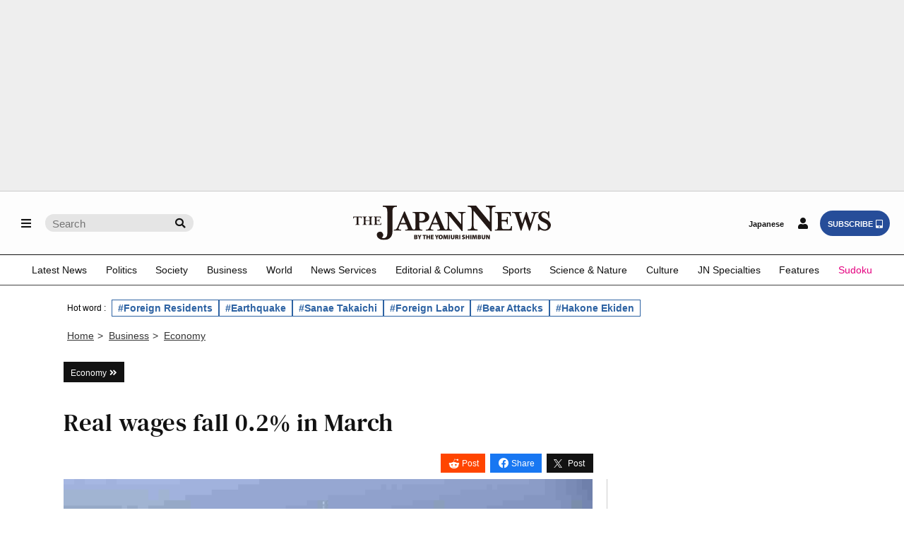

--- FILE ---
content_type: text/html; charset=utf-8
request_url: https://www.google.com/recaptcha/api2/aframe
body_size: 269
content:
<!DOCTYPE HTML><html><head><meta http-equiv="content-type" content="text/html; charset=UTF-8"></head><body><script nonce="W5R2_7Y3Su4Vu6iHWBveSA">/** Anti-fraud and anti-abuse applications only. See google.com/recaptcha */ try{var clients={'sodar':'https://pagead2.googlesyndication.com/pagead/sodar?'};window.addEventListener("message",function(a){try{if(a.source===window.parent){var b=JSON.parse(a.data);var c=clients[b['id']];if(c){var d=document.createElement('img');d.src=c+b['params']+'&rc='+(localStorage.getItem("rc::a")?sessionStorage.getItem("rc::b"):"");window.document.body.appendChild(d);sessionStorage.setItem("rc::e",parseInt(sessionStorage.getItem("rc::e")||0)+1);localStorage.setItem("rc::h",'1768384380944');}}}catch(b){}});window.parent.postMessage("_grecaptcha_ready", "*");}catch(b){}</script></body></html>

--- FILE ---
content_type: text/css
request_url: https://japannews.yomiuri.co.jp/wp-content/themes/thejapannews_ver1/style.css?0113
body_size: 56404
content:
@font-face {font-family:'DM Serif Text'; src:url('./fonts/DMSerifText-Regular.ttf') format('truetype');}
/*
Theme Name:thejapannews_ver1
*/
html, body, div, span, applet, object, iframe,h1, h2, h3, h4, h5, h6, p, blockquote, pre,a, abbr, acronym, address, big, cite, code,del, dfn, em, img, ins, kbd, q, s, samp,small, strike, strong, sub, sup, tt, var, b, u, i, center,dl, dt, dd, ol, ul, li,fieldset, form, label, legend,table, caption, tbody, tfoot, thead, tr, th, td,main, article, aside, canvas, details, embed,figure, figcaption, footer, header, hgroup,menu, nav, output, ruby, section, summary,time, mark, audio, video,button, input, select, textarea {font-size:100%; line-height:1; margin:0; padding:0; border:0; outline:0; vertical-align:baseline; box-sizing:border-box;}
main, article, aside, details, figcaption, figure, footer, header, hgroup, menu, nav, section {display:block;}
html {overflow-y: scroll; text-size-adjust:100%; -webkit-text-size-adjust:100%;}
ul, ol {list-style:none;}
blockquote , q {quotes:none;}
blockquote:before, blockquote:after, q:before, q:after {content:''; content:none;}
a:focus {outline:none;}
ins {text-decoration:none;}
mark {font-style:italic; font-weight:bold;}
del {text-decoration:line-through;}
abbr[title], dfn[title] {border-bottom:1px dotted; cursor:help;}
table {border-collapse:collapse; border-spacing:0; width:100%;}
hr {display:block; height:0; border:0; border-top:1px solid #121212; margin:0; padding:0;}
input, textarea {background-image: hsla(0,0%,100%,0)); -webkit-appearance: none; border-radius:0;}
input[type="checkbox"]{ -webkit-appearance: checkbox;}
input[type="radio"]{ -webkit-appearance:radio;}
button::-moz-focus-inner, input::-moz-focus-inner {border:0; padding:0;}
iframe {max-width:100%;}
img.wp-smiley, img.emoji {display: inline !important; border: none !important; box-shadow: none !important; height: 1em !important; width: 1em !important; margin: 0 .07em !important; vertical-align: -0.1em !important; background: none !important; padding: 0 !important;}

.clearfix::after {display:block; clear:both; content:"";}
.clear {clear:both;}

/* ----------------------------------------------------- */
body {font-family:'Helvetica Neue',Helvetica,Arial,Sans-Serif; background:#fff; width:100%; position:relative;}

#container {
position:relative;
-webkit-backface-visibility:hidden;
backface-visibility:hidden;
overflow:hidden;
}

p {font-size:.95rem; line-height:1.4; color:#666;}
@media screen and (min-width:990px) {
p {font-size:.88rem; line-height:1.35;}
}

h1, h2, h3, h4, h5 {line-height:1;}
img {display:block; width:100%;}
main figure {
position: relative;
padding-top:60%;
margin-bottom:10px;
}
main figure img{
position: absolute;
top: 0;
width: 100%;
height: 100%;
object-fit: cover;
}
.figure_reset, 
.figure_reset>img {position:static; padding:0;}
a {text-decoration:none;}
a:hover {transition-duration:.6s;}
a:hover h3, a:hover h2 {
	color:#1955a5 !important; 
/* 	transition:all .4s ease; */
}

i.fa-angle-double-right {margin-left:5px;}
i.double-right {margin-left:3px;}
i.fa-map-marker-alt {margin-right:6px; font-size:.8rem}

audio {height:40px;}

.design_1 {
font-family:'Helvetica Neue',Helvetica,Arial,Sans-Serif;
display:inline-block;
font-weight:normal;
font-size:.78rem;
color:#fff;
background:#121212;
padding:7px 10px 7px;
margin-bottom:20px;
}
.design_1_categorylink{
	padding: 7px 16px 5px 10px;
}
@media screen and (min-width:768px) {
.design_1 {font-size:.75rem;}
}
.design_1 a {color:#fff;line-height:0;}
.design_1 i {line-height:0;}

.design_1_categorylink a {padding-right: 5px;}
.design_1_categorylink a:hover{color:#ededed; transition: 0s;}
.design_1_categorylink i {position:relative;}
.design_1_categorylink i::before{position:absolute;top:-4px;right:-10px;transition: 0.3s;}
.design_1_categorylink a:hover i::before{color:#fff;right:-14px;transition: 0.3s;}

.more_1 {display:block;text-decoration: underline;text-align:right;font-size:.85rem;margin:10px 10px 0 0;}
@media screen and (min-width:768px) {
.more_1 {font-size:.88rem;}
}
.more_1 a {color:#121212;}
.more_2 {display:block;text-align:right;text-decoration:underline;font-size:.79rem;color:#121212;letter-spacing:-.5px;margin:15px 10px 0 0;}
.more_2 a {color:#121212;}
.more_3 {display:inline-block;float:right;color:#121212;font-size:.9rem;letter-spacing:-.5px;padding:5px 7px;border: 1px solid #ccc;margin:15px 15px 0 0;}
.more_4 {
display:inline-block;
color:#121212;
font-size:.9rem;
letter-spacing:-.5px;
padding:5px 7px;
border:3px double #ccc;
margin:15px 15px 0 0;
}
@media screen and (min-width:768px) {
.more_3 {font-size:.8rem;}
.more_4 {font-size:.8rem;}
}

/* ------- */
.hover_1:hover {background:#eee; transition-duration: .6s;}
.a_hover_1:hover {background:#eee;}

.w_90  {width:90%;}

.mt_0  {margin-top:    0 !important;}
.mr_0  {margin-right:  0 !important;}
.ml_0  {margin-left:   0 !important;}
.mb_0  {margin-bottom: 0 !important;}
.mb_10 {margin-bottom:10px !important;}
.mb_20 {margin-bottom:20px !important;}
.mb_30 {margin-bottom:30px !important;}
.mb_40 {margin-bottom:40px !important;}
.mb_45 {margin-bottom:45px !important;}
.mb_50 {margin-bottom:50px !important;}

.ts_80 {font-size:.8rem !important;}
.ts_90 {font-size:.9rem !important;}
.ts_95 {font-size:.95rem!important;}
.ts_100 {font-size:1rem!important;}
.ts_110 {font-size:1.1rem!important;}
.ts_120 {font-size:1.2rem!important;}
.ts_130 {font-size:1.3rem!important;}
.ts_140 {font-size:1.4rem!important;}
.ts_150 {font-size:1.5rem!important;}
.ts_180 {font-size:1.5rem!important;}
.ts_200 {font-size:1.5rem!important;}
@media screen and (min-width:768px) {
.ts_180 {font-size:1.8rem!important;}
.ts_200 {font-size:2rem!important;}
}

.color_blue {color:#0000cd;}
.color_gray1 {color:#666;}
.color_black {color:#121212;}
.color_white {color:#fff;}

.text_bold {font-weight:bold;}
.text_normal {font-weight:normal;}
.text_italic {font-style:italic;}
.text_under {text-decoration:underline;}
.text_center {text-align:center;}
.text_right {text-align:right;}
.text_clear {overflow:hidden;}

.lh_1 {line-height:1!important;}
.lh_11 {line-height:1.1!important;}

.font_family_a {font-family:'Helvetica Neue', Helvetica, Sans-Serif; }
.font_family_b {font-family:'DM Serif Text'; font-weight:400; letter-spacing:.5px;}
.font_family_c {font-family:'Times New Roman', Serif;}

.img_clear,
.img_clear img {
object-fit:fill!important; height:100%; width:100%; position:static!important; padding:0!important; -webkit-backface-visibility:hidden;
}

.line_1 span {margin:0 15%;}

.border_1 {border:1px solid #ccc;}
.border_no {border:0!important;}

.float_0 img, .float_00 img, .float_1 img,
.float_2 img {position: static;}

.float_0 {
float:left; width:200px; padding:10px!important; border:1px solid #ccc; margin:0 25px 10px 0!important;
}
.float_00 {
float:left; width:200px; margin:0 25px 10px 0!important;
}
.float_1  {
float:left; width:120px; padding:5px!important; border:1px solid #eee; margin:0 25px 10px 0!important;
}
.float_2 {
float:right; width:200px; padding:10px!important; border:1px solid #ccc; margin:0 25px 10px 0!important;
}
@media screen and (min-width:768px) {
.float_0, .float_00, .float_2 {width:230px;}
}

.floatt_clear {clear:both;}

.ul_1 {margin-bottom: 1.4rem;}
.ul_1 li {
font-family: Times New Roman,serif;
font-size: 1.2rem;
line-height: 1.45;
color: #121212;
margin-bottom;5px;
}

.dl_1 {font-size:.95rem;}
.dl_1 dt {font-weight:bold; margin-bottom:7px;}
.dl_1 dd {margin:0 0 15px 0;}
.table_1 th, .table_1 td {font-weight:normal; font-size:.9rem; padding:10px; border:1px solid #CCC;}
.table_1 th {width:25%; background-color:#eeeeee; text-align:right;}

/* -------------------------------------
AD & information
------------------------------------- */
/* AD */
.ad_background_1 {background:#eee; padding:10px 0; margin: 0 calc(50% - 50vw) 10px;} 
.ad_background_2 {background:#eee; padding:10px 0; margin: 0 calc(50% - 50vw) 10px;}
.ad_custom_1 {display:none;}
/* .ad_custom_2 {display:none;} /* billboard用 */
.ad_display_1{display: none;}
@media screen and (min-width:768px) {
.ad_custom_2 {display:block;margin-right: 0;} /* billboard用 */
.ad_custom_3 {display:none;} /* billboard用 */
}
@media screen and (min-width:990px) {
.ad_background_2 {background:none; padding:0; margin:0;}
.ad_background_2>div {margin-bottom:10px;}
.ad_custom_1 {display:block;}
}

/* information */
.info_text {font-family:'Helvetica Neue',Helvetica,Arial,Sans-Serif;  text-align:center; color:#888; margin-bottom:3px!important;}
.info_text .fa-info-circle {font-size:.9rem;}
.info_img {max-width:1100px; padding:0 20px; margin:auto;}

/* -------------------------------------
header
------------------------------------- */
#global_nav {
position:absolute;
background: #fff;
background-color:rgba(253,253,253,1);
width:100%;
/* padding-bottom:3px; */
border-top:1px solid #ccc;
/* border-bottom:3px solid #121212; */
z-index:1;
}
@media screen and (min-width:990px) {
#global_nav {
/* 	box-shadow: 0 3px 5px 0 #aaa; */
	}
}

.global_nav_in {
display:flex;
justify-content:space-between;
align-items: center;
height:60px;
padding:3px 8px 0;
border-bottom:1px solid #121212;
}
@media screen and (min-width:768px) {
.global_nav_in {padding:0 20px 0;}
}
@media screen and (min-width:990px) {
.global_nav_in {height:90px;}
}

/* header-fix */
.header_fix #global_nav {
position:fixed;
top:0px;
left:0px;
animation: slide_down_menu 0.5s ease;
/* border-bottom:3px solid #121212; */
/* box-shadow: 0 3px 5px 0 #aaa; */
box-shadow: 0 3px 5px 0 #dddddd;
/* 20250720 election追加 */
z-index: 15;
}
@keyframes slide_down_menu {
    0% {top:-100px;}
  100% {top:0px; }
}

.header_fix .global_nav_in {height:50px;}
.header_fix .logo_header li {width:180px; margin-left:-90px;}
.header_fix .logo_header img {width:90%;}
@media screen and (min-width:990px) {
.header_fix .global_nav_in {height:45px;}
}

/* header-tuning-space */
.header_tuning {height:67px;}
@media screen and (min-width:768px) {}
@media screen and (min-width:990px) {.header_tuning {height:97px;}}


/* nav > menu-search_wrap（共通） */
.menu-search_wrap, .login-subsc_wrap {display:inline-flex;}
.login-subsc_wrap {justify-content:flex-end;}
.login-subsc_wrap li:nth-child(9) .myaccount_button:hover{
background-color: #e5e5e5;
border-radius: 50px;
}
.menu-search_wrap li a,
.login-subsc_wrap li a {
display:flex;
justify-content:center;
align-items:center;
color:#121212;
}

/* nav > menu-search_wrap */
.menu-search_wrap li a {
padding:10px;
border-radius: 50%;
}
@media screen and (min-width:990px) {
.menu-search_wrap li a {padding:10px;}
}

/* nav > menu */
.menu {margin-right:10px;}
.fa-bars, .fa-search {color:#121212;}
#menu_button_L:hover{
    background-color: #e5e5e5;
    border-radius: 50%;
}
#menu_button_R:hover,
#menu_button_R_loggedin:hover{
    background-color: #e5e5e5;
    border-radius: 50%;
}
#menu_button_R_loggedin{
    padding: 10px 8px!important;
}
/* nav > search_SP */
.search_sp {display:inline-flex;}
#sp-search-open:hover{background-color: #e5e5e5;}
@media screen and (min-width:990px) {
.search_sp {display:none;}
}

/* nav > search_PC */
.search_pc {display:none;}
@media screen and (min-width:990px) {
.search_pc {display:inline-flex; align-items:center;}
}
.pc_search_form {position:relative;}
.pc_search_box{
width:210px;
height:25px;
color: #121212;
background:#e5e5e5;
font-size:.95rem;
padding: 7px 30px 5px 10px;
border-radius: 20px
}
.pc_search_icon {position:absolute; top:0; right:0;}
.pc_search_icon::after {
position: absolute;
top:6px;
right:5px;
font-family:"Font Awesome 5 Free";
content: '\f002';
font-size:.9rem;
font-weight:900;
display: block;
cursor: pointer;
color: #121212;
padding:0 7px;
}

/* nav > LOGO */
.logo_header {position:absolute; left:50%;}
.logo_header li {width:160px; margin-left:-80px;}
@media screen and (min-width:768px) {
.logo_header li {width:190px; margin-left:-95px;}
}
@media screen and (min-width:990px) {
.logo_header li {width:280px; margin-left:-50%;}
}

/* nav > yol-link */
.yol-link:hover{
    text-decoration: underline;
}

/* nav > LOGIN&SUBSC */
.login-subsc_sp {display:inline-flex;}
.login-subsc_pc {display:none;}
@media screen and (min-width:768px) {
.login-subsc_sp {display:none;}
.login-subsc_pc {display:inline-flex;}
}

.login-subsc_wrap li a {font-size:.68rem; font-weight:bold; border:0;}

/* nav > LOGIN&SUBSC sp */
@media screen and (max-width:767px) {
	.tp-modal {position: fixed !important;}
	.tp-modal-open {top: 0px !important;}
}
.login-subsc_sp a.login_button_sp {
color:#121212;
padding:10px;
font-size: 100%;
border-radius: 20px;
}
@media screen and (min-width:500px) {
.login-subsc_sp a.login_button_sp {padding:10px;}
}
.login-subsc_sp .fa-tablet-alt {margin-left:4px;}
.fa-tablet-alt {margin-left:4px;}
/* nav LOGIN PC */
.login-subsc_pc a {padding:11px 10px 8px 11px;}

.login-subsc_pc .login_button, .login-subsc_pc .myaccount_button{
color: #121212;
padding:10px;
margin-right:7px;
font-size: 100%;
border-radius: 50%;
}
.login-subsc_pc .login_button:hover{
    background-color: #e5e5e5;
    border-radius: 50%;
}
.myaccount_button{
    padding: 10px 8px!important;
}
/* nav SUBSC PC */
.login-subsc_pc .subsc_button {
color:#fff;
background:#264d99;
border-radius: 20px;
}

/* nav > drawer-menu */
.drawer_L, .drawer_R {
overflow-y: scroll;
scrollbar-width: none;
z-index:5;
}
.drawer_L::-webkit-scrollbar,
.drawer_R::-webkit-scrollbar {
display:none;
}

/* drawer-menu L */
.drawer_L {overflow:hidden; padding:15px 0 80px;}
.drawer_L i {margin-right:5px;}
.drawer_L li {position:relative; border-bottom:1px solid #444;}
.drawer_L>ul>li:nth-child(n+3)>a {margin-right:54px;}
.drawer_L a {
position:relative;
display:block;
font-size:.8rem;
color:#fff;
padding:20px 15px;
}
.drawer_L a:hover {
color:#fff;
background:#555;
transition-duration:.2s;
}
.drawer_L>ul>li:not(:first-child)>a {padding-left:34px;}
.drawer_L ul ul li:hover {background:#555;}
.drawer_L ul ul a:hover {background:#555;}
.drawer_L span {
position: absolute;
top:0; right:0;
display:block;
padding:20px 25px;
border-left:1px solid #666;
cursor:pointer;
}

/* drawer-menu L >ul */
.drawer_L ul ul {
background:#666;
padding-left:22px;
overflow:hidden;
}
.drawer_L ul ul li {}
@media screen and (min-width:768px) {
.drawer_L ul ul li {
float:left;
width:220px;
height:50px;
overflow:hidden;
}
}

.drawer_L ul ul li a {
line-height:1.3;
padding:10px 12px!important;
}
@media screen and (min-width:768px){
    .drawer_L ul ul li a {
        line-height:2.3;
        padding:10px 12px!important;
    }
	.drawer_L ul li:nth-child(12) ul li:nth-child(4) a{
        line-height: 1.3;
    }
}

/* */
.drawer_L li#drawer_child ul {
position: relative;
left:0;
top:0;
width:100%;
visibility:visible;
opacity:1;
display: none;
transition:none;
}
/* */
.drawer_L span::after{
content:'';
position: absolute;
top:20px;
left:20px;
width:6px;
height:6px;
border-top: 2px solid #999;
border-right:2px solid #999;
transform: rotate(135deg);
}
.drawer_L .active span::after{transform: rotate(-45deg);}

/* modal-search */
.modal {
display: none;
position:fixed;
top: -20px;
width:100%;
height:100vh;
z-index:2;
}
.modal_background {
position: absolute;
width: 100%;
height: 120vh;
background: rgba(0,0,0,.7);
}

/* search Area */
.sp_search_wrap {
position: absolute;
top: 26%;
left: 50%;
transform: translate(-50%, -20%);
width: 92%;
background: #ffffff;
text-align: center;
padding: 48px 24px 48px;
border-radius: 4px;
}
.sp_search_tags_title{
	width: 100%;
    text-align: left;
    font-size: 14px;
	margin-bottom: 8px;
}
.sp_search_wrap .fa-times {
	position:absolute;
	top:10px;
	right:10px;
	color:#000;
}
.sp_search_form {
	position:relative; 
    width: 100%;
    max-width: 475px;
	margin:0 auto;
}
.sp_search_box {
width: 100%;
height: 36px;
background: #fff;
padding: 6px 30px 6px 10px;
border: 1px solid #b3b3b3;
border-radius: 4px;
}

.sp_search_icon {border:none; background:none;}
.sp_search_icon::after {
position: absolute;
top:11px;
right:5px;
font-family:"Font Awesome 5 Free";
content: '\f002';
font-size:.9rem;
font-weight:900;
display: block;
cursor: pointer;
color: #333;
padding:0 7px;
}
.sp_search_hotwordArea{
    width: 100%;
    max-width: 475px;
    margin: 16px auto 0;
}
@media screen and (max-width: 500px){
	.sp_search_hotwordArea{
		 margin: 50px auto 0;
	}
}
/* /search Area */

/* search tags */
.sp_search_hotTags{
    display: flex;
    flex-wrap: wrap;
    width: 100%;
    gap: 8px 12px;
}
.sp_search_tags li{
	border: 1px solid #000;
    padding: 4px 6px;
    flex-shrink: 0;
	font-size: 12px;
}
.sp_search_tags a{
	color: #000;
}
/* /search tags */
/* drawer-menu R */
.subsc_menu {
display:flex;
flex-direction:column;
align-items:center;
font-size:.8rem;
margin:15px 0;
}
.subsc_menu li {
width:60%;
margin:12px auto;
}
.subsc_menu li i {
margin-left:5px;
}
.subsc_menu li a {
display:flex;
justify-content:center;
color:#333;
font-weight:900;
padding:13px 0 10px;
border: 1px solid #666;
border-radius:4px;
background: linear-gradient(rgba(255,255,255,1) 0%, rgba(230,230,230,1) 60%, rgba(153,153,153,1) 100%);
}
.subsc_menu li:nth-child(2n) a {
color:#fff;
background: linear-gradient(rgba(51,102,204,1) 0%, rgba(38,77,153,1) 60%, rgba(2,38,77,1) 100%);
}
@media screen and (min-width:450px) {
.subsc_menu li a {font-size:.75rem;}
}

.subsc_menu li a:hover {color:#fff;
background:linear-gradient(rgba(143,143,143,1) 0%, rgba(110,110,110,1) 20%, rgba(29,29,29,1) 100%);
}

.sub_menu {font-size:.9rem;}
.sub_menu li {border-bottom: 1px solid #555!important;}
.sub_menu li:first-child {border-top: 1px solid #555!important;}
.sub_menu li i {margin-right:5px;}
.sub_menu a {
position:relative;
display:block;
padding:17px 0 15px 20px;
color:#fff;
}
.sub_menu a:hover {
color:#fff;
background:#666;
transition-duration: .2s;
}

/* drawer_function L */
.drawer_L {
position:fixed;
top:0px;
left:-240px; width:240px;
height:100%;
background:#121212;
overflow:auto;
backface-visibility: hidden;
transition-duration: .4s;
}
@media screen and (min-width:768px) {
.drawer_L {left:-500px; width:500px;}
}
.open_menu_L .drawer_L {
left:0;
box-shadow:-5px 0 20px 0 rgba(0,0,0,0.4);
transition-duration: .45s;
}

/* drawer_function R */
.drawer_R {
position:fixed;
top:0px;
right:-45%;
width:45%;
height:100%;
background:#121212;
overflow:auto;
backface-visibility: hidden;
transition-duration: .4s;
}
@media screen and (min-width:450px) {
.drawer_R {right:-280px; width:280px;}
}
.open_menu_R .drawer_R {
right:0;
box-shadow:-5px 0 20px 0 rgba(0,0,0,0.4);
transition-duration: .45s;
z-index:5;
}

/* drawer-overlay */
.open_menu_L #container:before,
.open_menu_R #container:before {
content:'';
width:100%;
height:100%;
position:fixed;
top:0px;
left:0px;
background:rgba(0,0,0,0.6);
z-index:2;
}

/* NewsTicker */
.newsticker {
	/* 	background:#121212; */
	margin: 16px 0;
}
.newsticker a {color:#fff; line-height:1; text-decoration: underline;}

/* 20250228 追記・修正 */
.newsticker_in {
/* 	display:flex;  */
	width:100%; 
	box-sizing:border-box; 
	padding: 5px 18px;
	justify-content:space-between;
}
@media screen and (min-width :768px) {
.newsticker_in {padding:5px 30px;}
.category .newsticker {padding: 0 30px}
.category .newsticker_in {padding: 5px 0}
}
@media screen and (min-width :990px) {
.newsticker_in {max-width:1500px; margin:0 auto;}
.category .newsticker_in {max-width:1100px; margin:0 auto;}
}

.newsticker_label {
/* width:8rem; */
width: 103px;
min-width: 103px;
background:#fff;
color:#121212;
font-size:.68rem;
font-weight:normal;
text-align:center;
padding:4px 0 2px;
border-radius: 2px; 
margin-right:10px; 
}
.newsticker .scroll {background:#333; width:100%; overflow:hidden;}
/* .newsticker .scroll ul {
display: inline-block;
padding-left:100%;
white-space:nowrap;
animation: scrollAnime 45s linear infinite;
} */

/* 20251114変更 */
.newsticker .scroll li {
/* 	display:inline; */
}
.newsticker .scroll li.news_latest{font-size: .8rem; margin: 0 50px;}
	
.newsticker_label.breaking {
	width:170px;
	font-size: .9rem;
	font-weight: bold;
	padding: 12px 0 8px;
	color:#fff;
	background:#f20004;
}
.newsticker .scroll.breaking_scroll {
	background:#ffeaea; 
	padding:16px 24px 16px 24px;
	border-top: 2px solid #f00;
}
.newsticker .scroll.breaking_scroll.breaking_double {
	background:#ffeaea; 
	padding:16px 24px 16px 42px;
	border-top: 2px solid #f00;
}

/* .newsticker .scroll.breaking_scroll ul {animation: scrollAnime 20s linear infinite;} */
.newsticker .scroll.breaking_scroll a {
	color:#121212;
	font-weight: bold;
	line-height: 1.4;
}
.newsticker .scroll.breaking_double li.news_breaking {
	font-size: 1rem;
	list-style: disc;
}
.newsticker .scroll li.news_breaking:not(:last-child){
	margin-bottom: 24px;
}
@media screen and (min-width :768px) {
.newsticker_label {width:100px; min-width:100px; padding:4px 0 2px;}
}
@keyframes scrollAnime{
    0% {transform: translateX(0)}
  100% {transform: translateX(-100%)}
}
/* -------------------------------
articl   >page_w1100
page     >page_w1100
fix-page >page_w800、page_w1100_2
------------------------------- */
.page_w800 {max-width:800px; margin:0 auto;}
.sudoku_area { margin: 0 auto 16px; }

.sudoku_area > iframe {
	max-width:800px; 
	margin:45px auto 30px; 
	height: calc(100vh + 400px);
	max-height: 1300px;
}
.nkl-state-row > .nkl-state-actions{min-width: 10em !important;}

@media screen and (max-width: 650px) {
  .sudoku_area > iframe {
	height: calc(100vw + 95vw);
   	max-height:1050px;
	margin:45px auto 9%;
  }
}
@media screen and (max-width: 470px) {
	.sudoku_area > iframe {
		height: calc(100vw + 500px);
		max-height: 1045px;
	}
}
.page_w1100_2 {max-width:1100px; margin:0 auto;}
.page_w1100 {max-width:1100px; margin:0 auto;}
@media screen and (min-width :990px) {
.page_w1100 {display:flex;justify-content:space-between; flex-wrap:wrap;}
.page_w1100 .bloc_1 {width:100%;}
.category_child .bloc_2 {width:70%; padding-right:20px; border-right:1px solid #ccc;}
.category_child .bloc_3 {width:30%; padding-left:20px;}
.category_parent .bloc_2 {width:100%;}
.category_parent .bloc_3 {width:70%; padding-right:20px; border-right:1px solid #ccc;}
.category_parent .bloc_4 {width:30%; padding-left:20px;}
.single_page .bloc_2 {width:70%; padding-right:20px; border-right:1px solid #ccc;}
.single_page .bloc_3 {width:30%; padding-left:20px;}
}

/* RAMEN OF JAPAN */
.ramenarea i {margin-right:2px;}
.ramenarea {color:#000066; font-size:.95rem;}
@media screen and (min-width :768px) {
.ramenarea {display:inline-block;}
}

/* RANKING */
@media screen and (min-width:768px) {
.ranking_1 {float:left; width:49%;}
.ranking_2 {float:right; width:49%;}
}
@media screen and (min-width:990px) {
.ranking1, .ranking2 {float:none;}
.ranking {width:100%;}
}

.ranking {margin:30px 0;}
.ranking a:hover {color:#1955a5; transition:all .4s ease;}
.ranking p {
color:#fff;
background:#121212;
font-weight: bold;
padding: 8px 5px 7px 10px;
border: double 4px #888;
margin-bottom: 10px;
}
@media screen and (min-width:990px) {
.ranking p {color:#121212; background:#fff;}
}

.ranking ul {counter-reset:ranking;}
.ranking ul li {
overflow: hidden;
position: relative;
font-family:Times New Roman,serif;
font-size:1.1em;
line-height: 1.4;
padding:15px 0 10px 2em;
border-bottom: 1px solid #ccc;
margin:0 5px;
}
@media screen and (min-width:990px) {
.ranking ul li {font-size: .95em; line-height:1.35;}
}

.ranking ul li::before{
position: absolute;
top: 13px;
left: 5px;
font-family:'Helvetica Neue',Helvetica,Arial,Sans-Serif;
content: counter(ranking, decimal);
counter-increment:ranking;
font-size: 1.32em;
font-weight:700;
}

.ranking li a {color:#121212;}
.ranking ul li figure {
float: right;
width: 25%;
padding-top: 20%;
margin-left:15px;
}
@media screen and (min-width:990px) {
.ranking ul li figure {width:30%; padding-top: 22%;}
}

/* -------------------------------
main
------------------------------- */
main {
width: 100%;
box-sizing: border-box;
padding: 0 18px;
}
@media screen and (min-width :768px) {
main {padding:0 30px;}
}
@media screen and (min-width :990px) {
main {max-width:1500px; margin:0 auto;}
}

/* -------------------------------
global_menu
------------------------------- */
/* SP */
.global_menu_sp {
    background:#fff; 
    border-bottom:1px solid #121212; 
    overflow-x:scroll;
    width: 100%;
    -ms-overflow-style: none;
    scrollbar-width: none;
}
.global_menu_sp::-webkit-scrollbar{
    display: none;
}
.global_menu_sp a {color:#121212; font-size:.85rem;}
.global_menu_sp ul {
	display:flex; 
	justify-content:space-between;
	padding: 0 3% 6px;
}
.global_menu_sp ul li {position:relative; padding:7px 2.5%; white-space: nowrap;}

/* PC */
.global_menu {
display:none;
background:#fff;
border-bottom: 1px solid #444;
}

@media screen and (min-width: 990px) {
.global_menu {display:block;}
.global_menu_scroll{display: none;}
.global_menu_tablet{display: none;}
.header_fix .global_menu_scroll{
	display: block;
/* 	padding: 4px 0 4px 0; */
	padding: 6px 0 0 0;
}
}
@media screen and (max-width: 990px){
.global_menu_scroll{display: none;}
.global_menu_tablet{display: none;}
.header_fix .global_menu_tablet{
	display: block;
}
}
@media screen and (max-width: 767px){
.global_menu_scroll{display: none;}
.global_menu_tablet{display: none;}
.header_fix .global_menu_tablet{display: none;}
}

.global_menu a {color:#121212; font-size:.85rem;}
.global_menu >ul {
	display:flex; 
	justify-content:space-between;
	/* max-width:1150px; */
	max-width: 1250px;
	padding:0 30px; 
	margin:0 auto; 
	height:36px; 
	align-items:center;
}
.global_menu >ul >li {
	position:relative;
	padding: 4px 0;
    margin-bottom: 5px;
}
/* *********** */
.global_menu >ul >li >a {
display:block;
padding: 10px 0 10px;
}
.global_menu >ul >li:hover > a:before{
    content: "";
    position: absolute;
    width: calc(100% + 23px);
    left: -11px;
    top: 2px;
    height: calc(100% - 5px);
    opacity: 0.3;
    background: #c3c3c3;
    border-radius: 20px;
}
/* .global_menu >ul >li:hover >a {
border-bottom: 4px solid #121212;
transition:all .9s ease;
} */
.global_menu >ul >li:hover ul{
	display:block;
}

/* *********** */
.global_menu >ul >li ul {
display:none;
position:absolute;
top:41px; 
left:-5px;
width:200px;
box-shadow:0 .5rem 1rem 0 hsl(0 0% 0% / 20%);
overflow:hidden;
background:rgba(249,249,249,1);
border-top: 1px solid #444;

/* 20250720 election 1->5に変更 */
z-index:5;
}

.global_menu >ul >li ul li {padding:0 15px;}
.global_menu >ul >li ul li:hover{background:#999;}
.global_menu >ul >li ul li:hover a{color:#fff;}

.global_menu >ul >li ul li a{
font-size:.8rem;
display:block;
line-height:1.3;
padding:10px 10px;
transition:all .4s ease;
}

/* Breadcrumb NavXT */
.breadcrumbs {box-sizing:border-box; max-width:1150px; padding:0 18px; margin-top:20px;}
@media screen and (min-width:768px) {.breadcrumbs {padding:0 30px;}}
@media screen and (min-width:990px) {.breadcrumbs {margin:20px auto 0;}}

.breadcrumbs, .hierarchy,
.breadcrumbs a, .breadcrumbs a:hover {color:#333; font-size:.9rem;}
.breadcrumbs a {text-decoration:underline;}
.hierarchy {margin:0 8px 0 5px}

/* -------------------------------
footer
------------------------------- */
footer a {color:#fff;}
footer a:hover {color:#777;}
footer img:hover {opacity: 0.5; transition-duration: 0.6s;}
.footer_top p:hover {color:#aaa; transition-duration: 0.6s;}

/* footer_top */
.footer_top {
background:#292C32;
padding:40px 0 30px;
border-top:double 4px #ccc;
}

.footer_weekly a {
display: flex;
flex-wrap: wrap;
justify-content:space-between;
width:75%;
margin:0 auto;
}

.footer_weekly ul {
width: 100%;
display: flex;
justify-content:space-between;
margin-bottom: 10px;
}
.footer_weekly li {width:32%;}
.footer_weekly li:nth-child(4) {display: none;}

.footer_weekly div {width:100%; text-align:center;}
.footer_weekly div p:first-of-type {font-family:'DM Serif Text';font-weight:400;
font-size: 1.2rem;
letter-spacing: .5px;
margin-bottom: 10px;}
.footer_weekly div p {color:#fff;}

@media screen and (min-width:768px){
.footer_weekly a {width:80%;}
.footer_weekly ul {width:52%; margin-bottom:0;}
.footer_weekly div {width:43%; text-align:left;}
}
@media screen and (min-width: 990px){
.footer_weekly a {width:800px;}
.footer_weekly li {width:24%;}
.footer_weekly li:nth-child(4) {display: block;}
.footer_weekly div {width:43%;}
.footer_weekly h3+p {width:250px;}
}

/* footer_bottom */
.footer_bottom {background:#121212; padding:0 40px;}
.footer_bottom dd .fa-external-link-alt {font-size:.6rem; margin-left:4px;}
.footer_bottom>ul>li:nth-child(n+1):nth-child(-n+2) {border-bottom:1px solid #777;}
.footer_bottom>ul>li:nth-child(n+1) {padding:28px 0 25px;}
.footer_bottom>ul>li:nth-child(n+2) {padding:20px 0;}
.footer_bottom>ul>li:nth-child(n+3) {padding:20px 0 25px;}

@media screen and (min-width:990px) {
.footer_bottom>ul>li:nth-child(n+1):nth-child(-n+2) {border-bottom:1px solid #444;}
.footer_bottom>ul>li:nth-child(n+1) {padding:30px 0 15px;}
.footer_bottom>ul>li:nth-child(n+2) {padding:15px 0 8px;}
.footer_bottom>ul>li:nth-child(n+3) {padding:15px 0 20px;}
}

/* logo sns */
.footer_bottom ol {display:flex; flex-wrap:wrap; justify-content:center; align-items:flex-start ;}
.footer_bottom ol li img {width:150px;}
.footer_bottom ol li {margin:0 8px; position:relative;}
@media screen and (min-width:990px) {
.footer_bottom ol li {margin:0 7px;}
}

.footer_bottom ol .logo {
width:100%;
text-align:center;
margin-bottom:20px;
}
.footer_bottom ol .logo img {
display:inline-block;
}
@media screen and (min-width:768px) {
.footer_bottom ol .logo {width:auto; margin:0 30px 0 0;}
.footer_bottom ol .logo img {display:block;}
}

.footer_bottom ol .facebook, .footer_bottom ol .twitter, .footer_bottom ol .insta {font-size:20px;}
.twitter-eng,.twitter-jp{
    width:20px !important;
    height:20px !important;
}
.twitter p{
    color: white;
    font-size:12px ;
    text-align: center;
}
.footer_bottom ol .gnews {
padding-left:1px;
margin-top:-1px;
}
.footer_bottom ol .gnews span {
display:inline-block;
padding:1px 2px 3px;
border:1px solid #999; 
}
.footer_bottom ol .gnews .fa-google {font-size:11px; margin-right:1px;}
.footer_bottom ol .gnews .fa-stream {font-size:10px;}
.footer_bottom ol .gnews span:hover {border:1px solid #777;}
.footer_bottom ol .adv {
font-size:13px;
width:100%;
text-decoration:underline;
text-align:center;
margin:20px 0 0;
}
.footer_bottom .fa-external-link-alt {font-size:.6rem;  margin-left:4px;}
@media screen and (min-width:768px) {
.footer_bottom ol .adv {
width: auto;
text-align:left;
margin:3px 0 0 25px;
}
}

.footer_bottom dl {display:flex; flex-wrap:wrap; justify-content:center; align-items:center;}
.footer_bottom dd {display:inline-block; font-size:.88rem; line-height:2.0; margin-right:10px;}
@media screen and (min-width:990px) {
.footer_bottom dd {font-size:.8rem;}
}

.footer_bottom dd:not(:last-child)::after {content: "/"; color:#999; margin-left:8px;}


/* copyright */
.copyright {color:#121212; background:#e5e5e5; text-align:center; font-size:.8rem; line-height:50px;}
@media screen and (min-width:650px) {
.copyright {line-height:60px;}
}

/* PAGE_TOP */
.page_top {position:fixed; right:0; bottom:-60px;z-index: 30;}
.page_top a {display:block; width:50px; height:50px; background:rgba(34,34,34,0.5); color:#fff; text-align:center; font-size:20px; line-height:50px;}
.page_top a:hover {color:#fff; background:#353535;}
@media screen and (min-width:990px) {
.page_top a {width: 60px; height:60px; font-size: 22px; line-height:60px;}
}

/* -------------------------------
Google AD
------------------------------- */
.p-ads-rec-sp, .p-ads-billboard, .p-ads-rec, .p-ads-rec-pc, .p-ads-tile, .p-ads-top-billboard, .p-ads-top-banner{text-align:center;}

@media screen and (max-width:767px){
.p-ads-billboard{min-height:180px}
.p-ads-rec{min-height:250px}
.p-ads-rec-pc{min-height:0}
.p-ads-rec-sp{min-height:250px}
.p-ads-tile{min-height:80px}
.p-ads-top-banner{min-height:250px}
/* .p-ads-top-billboard{display:none} */
}

@media screen and (min-width:768px){
.p-ads-billboard{min-height:90px}
.p-ads-rec{min-height:250px}
.p-ads-rec-pc{min-height:0}
.p-ads-rec-sp{min-height:0}
.p-ads-tile{min-height:80px}
.p-ads-top-billboard{min-height:90px}
.p-ads-top-banner{display:none}
}

@media screen and (min-width:990px){
.p-ads-billboard{min-height:250px}
.p-ads-rec{min-height:250px}
.p-ads-rec-pc{min-height:250px}
.p-ads-rec-sp{min-height:0}
.p-ads-tile{min-height:80px}
.p-ads-top-billboard{min-height:250px}
.p-ads-top-banner{display:none}
}

/* hot word */
.header-featured-tags{
	position: relative;
	display: grid;
    grid-template-columns: auto 1fr;
	align-items: center;
	margin-top: 16px;
	padding: 0 18px;
}
.header-featured-tags::after{
	content: "";
	position: absolute;
	background: linear-gradient(270deg, #ffffff 40%, #ffffff2b);
	right: 0;
	width: 40px;
	height: 100%;
}
.header-featured-tags h2{
	margin-right: 8px;
	font-size: 12px;
	font-weight: unset;
}
.header-featured-tags ul{
	display: flex;
    align-items: center;
    font-size: 14px;
	gap: 10px;
	overflow-x: scroll;
 	-ms-overflow-style: none;
 	scrollbar-width: none;
	padding-right: 12px;
}
.header-featured-tags ul::-webkit-scrollbar{
	display: none;
}
.header-featured-tags li{
	border: 1px solid #2e63a3;
    padding: 4px 8px;
	flex-shrink: 0;
}
.header-featured-tags li:hover{
	background: #efefef;
}
.header-featured-tags a{
	color: #2e63a3;
	font-weight: bold;
}

@media screen and (min-width: 767px){
	.header-featured-tags{
		padding: 0 30px;
		max-width: 1500px;
        margin: 20px auto 0;
	}
}
/* hot word */

/* ramen of japan book links */
.ramen_of_japan_book_links{
	width: 100%;
	display: flex;
	gap: 20px;
	margin-top: 16px;
}
.ramen_of_japan_book_links a{
	color: #fff;
	font-weight: bold;
	padding: 8px;
	width: 90px;
	height: 40px;
	display: flex;
	justify-content: center;
	align-items: center;
	font-size: 14px;
}
.ramen_of_japan_book_links a:first-child{
	background: #0600ff;
}
.ramen_of_japan_book_links a:nth-child(2){
	background: #cc0201;
	font-size: 12px;
}
.ramen_of_japan_book_links a:nth-child(3){
	background: #ff9902;
	font-size: 12px;
}
.ramen_of_japan_book_links a:last-child{
	background: #00a4bd;
}
/* 20250703 追記 */
.single_in_ramenOfJapan{
	margin-top: 32px;
	border-top: 2px solid;
	border-bottom: 2px solid;
	padding: 24px 0;
}
.single_in_ramenOfJapan-area > a{
	display: flex;
	margin-bottom: 24px;
}
.single_in_ramenOfJapan-area .single_in_ramenOfJapan-image{
	width: 240px;
	min-width: 100px;
    margin-right: 16px;
}
.single_in_ramenOfJapan-area .single_in_ramenOfJapan-text p{
	text-decoration: underline;
}
@media screen and (max-width: 490px){
	.ramen_of_japan_book_links{
		display: unset;
	}
	.ramen_of_japan_book_links a{
		width: 100%;
		margin-bottom: 14px;
	}
	.ramen_of_japan_book_links a:last-child{
		margin-bottom: 0;
	}
	.single_in_ramenOfJapan{
		padding: 16px 0;
	}
	.single_in_ramenOfJapan-area > a{
		margin-bottom: 0;
	}
	.single_page .bloc_2 .single_in_ramenOfJapan-area .single_in_ramenOfJapan-text p{
		font-size: 16px;
	}
}
/* /ramen of japan book links */

/* category page tag */
.category__articleList__tag{
	display: flex;
    margin-top: 26px;
    flex-wrap: wrap;
    gap: 4px 6px;
}

.category__articleList__tag a:first-child{
/* 	display: none; */
}
.categoryParent__articleList__tag a:first-child{
	display: none;
}
.category__articleList__tag a,
.articleRankingPage .articleRankingPage__articleList__tag a{
    border: 1px solid #2e63a3;
    padding: 3px 6px;
    flex-shrink: 0;
    font-size: 12px;	
	color: #2e63a3;
	width: unset;
	transition: unset;
	font-weight: bold;
}
.category__articleList__tag a:hover,{
	background: #efefef;
}
/* /category page tag */

/* Election chart */
.election_chart_area{
	width: 100%;
	/* max-width: 1500px; */
	max-width: 1160px;
	min-width: 325px;
	padding: 0 30px;
/*     margin: 24px auto; */
	margin: 24px auto 0;
}
.election_chart_area > a{
	display: inline-block;
}
.election_chart_img{
	width: 200px;
}
.election_title {
	text-align: center;
	margin: 0;
	font-size: 1.8em;
	margin-top: 16px;
	margin-bottom: 16px;
}
.election_new_stacked_bar_area{
	position: relative;
}
.election_rulingParties_oppositionParties_Area {
	width: 100%;
	display: flex;
	justify-content: space-between;
	align-items: flex-end;
	font-size: 20px;
	padding: 0 0 10px;
}
.election_rulingParties,
.election_oppositionParties{
	font-size: 1.3rem;
} 
.election_rulingParties {
	color: #be002e;
}
.election_rulingParties>span:nth-child(1) {
	margin-right: 8px;
	font-size: 1.5em;
}
.election_majority {
    font-size: 12px;
    text-align: center;
    margin: 0px 0 10px 0;
	position: absolute;
	top: 32px;
	width: 100%;
}
.election_oppositionParties {
	color: #006cae;
}
.election_oppositionParties>div:nth-child(1){
	font-size: 1rem;
	color: #999999;
	text-align: right;
}
.election_oppositionParties>div:nth-child(1)>span:nth-child(2) {
	margin-left: 8px;
	font-size: 1.5em;
}

.election_oppositionParties>div:nth-child(1)>span:nth-child(2),
.election_oppositionParties>div:nth-child(2)>span:nth-child(2) {
	margin-left: 8px;
	font-size: 1.5em;
}
.election_oppositionParties .election_uncontesterd_other{
	font-size: 12px;
}
#past-stacked-area {
	margin-top: 18px;
}
#past-stacked-area .past-stacked-area-title {
	margin: 0;
}
#stacked-bar,
#past-stacked-bar {
	display: flex;
	width: calc(100% - 2px);
	height: 46px;
	border: 1px solid #ccc;
	position: relative;
	font-size: 14px;
	color: white;
/* 	overflow: hidden; */
}
#past-stacked-bar {
	height: 20px;
}
.election_halfwayLine {
	position: absolute;
	top: 0;
	bottom: 0;
	width: 2px;
	background: repeating-linear-gradient(to bottom, black 0, black 2px, transparent 2px, transparent 4px);
	z-index: 5;
}
.segment {
	height: 100%;
	display: flex;
	align-items: center;
	justify-content: center;
	white-space: nowrap;
/* 	overflow: hidden; */
	color: white;
	width: 0;
	transition: width 1s ease, right 1s ease;
	will-change: width, right;
}
.segment-a {
	position: absolute;
	left: 0;
	background-color: #be002e;
/* 	z-index: 1; */
}
.segment-b,
.segment-c {
	position: absolute;
	top: 0;
	right: 0;
	justify-content: flex-end;
}
.segment-undecided {
	width: 100px;
	background-color: #eeeeee;
	position: absolute;
	transition: opacity 1s ease-in-out;
	opacity: 0;
	z-index: -1;
}
.segment-undecided.animation{
	opacity: 1;
}
.segment-b {
	background-color: #999999;
/* 	z-index: 2; */
}
.segment-c {
	background-color: #006cae;
/* 	z-index: 3; */
}
.election_new_stacked_bar_area .segment-rulingParties-non-elected{
	position: absolute;
	left: 0;
	background: #df8ea1;
	z-index: 1;
}
.election_new_stacked_bar_area .segment-oppositionParties-non-elected{
	position: absolute;
	right: 0;
	background: #84b8d7;
	z-index: 1;
}
/* 非改選数 */
.election_new_stacked_bar_area .segment-rulingParties-non-elected .segment-non-elected-line{
	position: relative;
	margin-left: auto;
	transform: scale(-1, 1);
}
.election_new_stacked_bar_area .segment-rulingParties-non-elected .segment-non-elected-line::after{
    content: "";
    position: absolute;
    top: 23px;
    width: 8px;
    height: 9px;
    display: block;
    margin-left: auto;
    border-left: 1px dashed #000;
	border-bottom: 1px dashed #000;
}
.election_new_stacked_bar_area .segment-rulingParties-non-elected .segment-non-elected-line::before{
	content: "Uncontested seats 75";
    display: block;
    position: absolute;
    top: 27px;
    left: 15px;
    color: #000;
    transform: scale(-1, 1);
	font-size: 11px;
}
.election_new_stacked_bar_area .segment-oppositionParties-non-elected .segment-non-elected-line{
	position: relative;
	margin-right: auto;
}
.election_new_stacked_bar_area .segment-oppositionParties-non-elected .segment-non-elected-line::after{
    content: "";
    position: absolute;
    top: 23px;
    width: 8px;
    height: 9px;
    display: block;
    margin-right: auto;
    border-left: 1px dashed #000;
	border-bottom: 1px dashed #000;
}
.election_new_stacked_bar_area .segment-oppositionParties-non-elected .segment-non-elected-line::before{
	content: "Uncontested seats 46";
    display: block;
    position: absolute;
    top: 27px;
    left: 15px;
    color: #000;
	font-size: 11px;
}
/* 
 * 各党のstyle 
 */
.election_partyArea {
	display: flex;
	text-align: center;
	margin-top: 24px;
}
.election_partyArea > li > ul{
	display: flex;
}
.election_rulingParties_area_ul > li{
	border: 1px solid #c5c5c5;
}
.election_oppositionParties_independent_area_ul > li{
	border: 1px solid #c5c5c5;
}
/* liにかけたborderの被っている部分を削除 */
.election_rulingParties_area_ul>li+li:last-child{
	border-right: none;
}
.election_rulingParties_area_ul>li+li,
.election_oppositionParties_independent_area_ul>li+li {
	border-left: none;
}
.election_party_rulingParties>p:first-child,
.election_party_independent>p:first-child,
.election_party_oppositionParties>p:first-child {
	display: flex;
	align-items: center;
	justify-content: center;
	height: 32px;
	color: #fff;
	font-size: 14px;
	margin: 0;
}
.election_party_rulingParties>p:first-child {
	background: #be002e;
}
.election_party_independent>p:first-child {
	background: #999999;
}

.election_party_oppositionParties>p:first-child {
	background: #006cae;
}
.election_partyArea .political_parties {
	margin: 12px 0;
	color: #000;
    font-size: 16px;
}
.election_update_time{
	margin-top: 8px;
	text-align: right;
}
@media screen and (max-width: 989px){
	.election_chart_area {
    	margin: 24px auto 0;
	}
	.election_title{
		font-size: 24px;
	}
	.election_majority{
		top: 32px;
	}
	.election_rulingParties,
	.election_oppositionParties{
		font-size: 0.9rem;
	} 
	#past-stacked-area .past-stacked-area-title{
		font-size: 14.4px;
	}
	.election_partyArea {
		flex-wrap: wrap;
		position: relative;
		margin-top: 16px;
	}
	.election_rulingParties_area,
	.election_oppositionParties_independent_area{
		width: 50% !important;
		display: flex;
	}
	.election_oppositionParties_independent_area{
		justify-content: right;
	}
	.election_partyArea > li > ul {
		display: unset;
	}
	.election_partyArea .election_oppositionParties_independent_area_ul{
		display: inline-grid;
	}

	.election_rulingParties_area_ul > li,
	.election_oppositionParties_independent_area_ul > li{
		border: none;
		margin-bottom: 12px;
	}
	.election_partyArea li .election_party_rulingParties_seat{
		margin-right: 8px;
	}
	.election_partyArea li .election_party_independent_seat,
	.election_partyArea li .election_party_oppositionParties_seat{
		margin-left: 4px;
	}
	.election_partyArea .independent_li{
		order: 1;
	}
	
	/* 	 */
	.election_partyArea .election_oppositionParties_independent_area_ul{
		width: 100%;
		display: flex;
		flex-wrap: wrap;
		min-width: 430px;
	}
	.election_oppositionParties_independent_area ul li{
		width: calc(100% / 3) !important;
	}
	/* 	 */
	/* 各党を囲む棒線 */
	.election_party_rulingParties,
	.election_party_independent,
	.election_party_oppositionParties{
		position: relative;
		display: flex;
		align-items: center;
		border: 1px solid;
    	width: 130px;
    	height: 30px;
    	border-radius: 4px;
		margin-left: auto;
	}
	/* 与党の色 */
	.election_party_rulingParties:before{
		content: "";
		display: block;
		position: absolute;
		left: 0;
		top: 0;
        height: 100%;
        width: 8px;
		background: #be002e;
		border-radius: 3px 0 0 3px;
	}	
	/*　野党の色　*/
	.election_party_oppositionParties:before{
		content: "";
		display: block;
		position: absolute;
		right: 0;
		top: 0;
        height: 100%;
        width: 8px;
		background: #006cae;
		border-radius: 0 3px 3px 0;
	}
	/*　無所属・諸派の色　*/
	.election_party_independent:before{
		content: "";
		display: block;
		position: absolute;
		right: 0;
		top: 0;
        height: 100%;
        width: 8px;
		background: #999999;
		border-radius: 0 3px 3px 0;
	}
	.election_party_rulingParties>p:first-child{
		width: 100px;
		margin-right: 8px;
		justify-content: right;
	}

	.election_party_independent>p:first-child,
	.election_party_oppositionParties>p:first-child{
		width: 100px;
		margin-left: 8px;
		order: 1;	
		justify-content: left;
	}
	/* PC表示で利用していた背景色削除 */
	.election_party_rulingParties>p:first-child,
	.election_party_independent>p:first-child,
	.election_party_oppositionParties>p:first-child{
		background: unset;
	}
	.election_party_rulingParties>p:first-child {
		color: #be002e;
		font-weight: bold;	
	}
	.election_party_independent>p:first-child {
		color: #5d5d5d;
		font-weight: bold;	
	}
	.election_party_oppositionParties>p:first-child {
		color: #006cae;
		font-weight: bold;	
	}
	.election_partyArea .political_parties {
		margin: 0;
		width: 28px;
		font-size: 14px;
	}
	/* 文字が長いためサイズを小さく */
	.election_party_independent:nth-child(1) p:first-child{
		font-size: 12px;
	}
	.election_oppositionParties > div:nth-child(1) > span:nth-child(1){
		font-size: 14.4px;
	}
}
@media screen and (max-width: 767px){
	.election_majority{
		top: 23px;
	}
	.election_rulingParties, 
	.election_oppositionParties > div{
/* 		display: inline-grid; */
	}
	.election_oppositionParties > div:nth-child(1){
		order: -1;
	}
	.election_oppositionParties>div:nth-child(1)>span:nth-child(2),
	.election_oppositionParties>div:nth-child(2)>span:nth-child(2){
		order: -1;
		text-align: right;
	}
}
@media screen and (max-width: 650px){
	.election_partyArea .election_oppositionParties_independent_area_ul{
		min-width: 285px;
	}
	.election_oppositionParties_independent_area ul li{
		width: calc(100% / 2) !important;
	}
	#past-stacked-area {
		margin-top: 30px;
	}
	.election_new_stacked_bar_area .segment-rulingParties-non-elected .segment-non-elected-line::after{	
    	border-left: 1px dashed #000;
    	border-bottom: none;
	}
	.election_new_stacked_bar_area .segment-rulingParties-non-elected .segment-non-elected-line::before{
    	top: 34px;
    	left: -18px;
	}
	.election_new_stacked_bar_area .segment-oppositionParties-non-elected .segment-non-elected-line::after{
		border-bottom: none;
	}
	.election_new_stacked_bar_area .segment-oppositionParties-non-elected .segment-non-elected-line::before{
		top: 34px;
    	left: -49px;
	}
}
@media screen and (max-width: 500px){
	.election_rulingParties_area{
		position: absolute;
	}
	.election_oppositionParties_independent_area{
		width: 100% !important;
	}
	.election_partyArea .election_oppositionParties_independent_area_ul{
		width: unset;
		min-width: 250px;
		display: flex;
        flex-wrap: wrap;
        justify-content: space-between;
	}
	.election_partyArea .election_oppositionParties_independent_area_ul .mobile_oppositionParties_li,
	.election_partyArea .election_oppositionParties_independent_area_ul .mobile_oppositionParties_li{
		width: 100% !important;
	}
	
	/* 政党の数によって変更 */
	.election_partyArea .election_oppositionParties_independent_area_ul .independent_li:nth-child(2n) > div,
	.election_partyArea .election_oppositionParties_independent_area_ul .mobile_oppositionParties_li_part:nth-child(2n) > div{
		margin-left: unset;
		margin-right: auto;
	}
	.election_partyArea .election_oppositionParties_independent_area_ul .independent_li:nth-child(2n) > div p:first-child,
	.election_partyArea .election_oppositionParties_independent_area_ul .mobile_oppositionParties_li_part:nth-child(2n) > div p:first-child{
		width: 100px;
   		margin-right: 8px;
    	justify-content: right;
    	order: 0;
	}
	.election_partyArea .election_oppositionParties_independent_area_ul .independent_li:nth-child(2n) > div p:last-child,
	.election_partyArea .election_oppositionParties_independent_area_ul .mobile_oppositionParties_li_part:nth-child(2n) > div p:last-child{
		margin-left: 0;
		margin-right: 8px;
	}
	.election_partyArea .election_oppositionParties_independent_area_ul .independent_li:nth-child(2n) .election_party_independent:before,
	.election_partyArea .election_oppositionParties_independent_area_ul .mobile_oppositionParties_li_part:nth-child(2n) .election_party_oppositionParties:before{
        left: 0;
        border-radius: 3px 0 0 3px;
	}
}
@media screen and (max-width: 480px){
	.election_rulingParties>span:nth-child(1) {
		margin-right: 4px;
	}
	.election_oppositionParties>div:nth-child(1)>span:nth-child(2), 
	.election_oppositionParties>div:nth-child(2)>span:nth-child(2){
		margin-left: 4px;
	}
	.election_majority{
		top: 3px;
	}
	.election_update_time{
		font-size: 11px;
	}
}
/* /election chart */

/* ■■■■■■■■■■■■
searchform.php
■■■■■■■■■■■■■ */
@media screen and (min-width: 768px) {
    .search__wrap {
        width: 475px;
    }
}
.search__textArea__wrap {
    position: relative;
    display: flex;
    justify-content: space-between;
}
.search__searchArea {
    position: absolute;
    left: 6px;
    bottom: -14px;
    font-size: 0.7em;
}
.search__category__wrap {
    margin-top: 8px;
    height: 55px;
    display: flex;
    align-items: center;
}
.search__category__wrap > div {
    margin-right: 8px;
}
.search__category__wrap > div:last-child {
    margin-right: 0px;
}
.search__category__wrap input {
    height: 13px;
    width: 6%;
}
.search__category__wrap select {
    -webkit-appearance: none;
    -moz-appearance: none;
    appearance: none;

    background: transparent;
    border: none;
    padding: 0;
    margin: 0;

    font: inherit;
    color: inherit;
}
.search__category__wrap button {
    display: block;
}
.search__category__wrap input[type='checkbox'] {
    -webkit-appearance: none;
    -moz-appearance: none;
    width: 1px;
    margin-right: 3px;
    background: #fff;
    border: 1px solid #ccc;
    border-radius: 4px;
    position: relative;
    cursor: pointer;
}
.search__category__wrap input[type='checkbox']:checked {
    background-color: #264d99;
    border-color: #264d99;
}
.search__category__wrap input[type='checkbox']:checked::after {
    content: '';
    position: absolute;
    top: 1px;
    left: 4px;
    width: 4px;
    height: 8px;
    border: solid white;
    border-width: 0 2px 2px 0;
    transform: rotate(45deg);
}
.search__categoryList__wrap {
    position: relative;
    border-bottom: 1px solid #000;
}
.search__category__lists {
    border: 1px solid #000;
    display: none;
    height: 200px;
    padding: 5px 5px 2px 5px;
    overflow-y: scroll;
    position: absolute;
    top: 35px;
    left: 1px;
}
.search__category__active > .search__category__lists {
    display: block;
    background: #fff;
    border-radius: 4px;
    z-index: 1;
}
.search__category__active > .search__category__lists::-webkit-scrollbar {
    width: 7px;
}
/* 20250806 修正 */
.search__category__lists {
    width: 260px;
    text-align: left;
    margin: 0 0 24px 0;
    font-size: 13px;
}
.search__category__lists::-webkit-scrollbar {
    width: 15px;
    height: 15px;
}
.search__category__lists::-webkit-scrollbar-thumb {
    background-color: #959595;
    border-radius: 25px;
}
.search__category__list {
    /* 横スクロール用 */
    display: inline-block;
    width: 90%;
}
.search__category__label {
    display: flex;
    align-items: center;
    margin-bottom: 6px;
}

.search__category__childList {
    margin-left: 16px;
    margin-bottom: 3px;
}
.search__category__wrap .search__select__button {
    width: 90px;
    background: #fff;
    color: #000;
    font-size: 13px;
	padding: 9px 10px 7px;
}
.search__select__wrap {
    position: relative;
    border-bottom: 1px solid #000;
    font-size: 13px;
    padding: 9px 0 7px;
    height: 31px;
}
.search__select__wrap > select {
    cursor: pointer;
    width: 100%;
    line-height: 14px;
    padding: 0 8px 0;
    margin-right: 25px;
    background-color: #fff;
}
.search__select__wrap::after {
    content: '';
    position: absolute;
    top: 50%;
    right: 4px;
    width: 0;
    height: 0;
    pointer-events: none;
    border-left: 6px solid transparent;
    border-right: 6px solid transparent;
    border-top: 6px solid #333;
    transform: translateY(-50%);
}
.search__formSeparator {
    height: 20px;
    border-left: 1px solid #bbb;
    padding-left: 8px;
}
.search__noResult {
    margin-top: 8px;
}

/* 20250805 追加 */
/* .search_page button {
    cursor: pointer;
    height: 30px;
    font-size: 0.7rem;
    color: #fff;
    background: #121212;
    padding: 9px 10px 7px;
} */
.search__category__wrap input[type='checkbox'] {
    -webkit-appearance: none;
    -moz-appearance: none;
    width: 16px;
	height: 16px;
    margin-right: 3px;
    background: #fff;
    border: 1px solid #ccc;
    border-radius: 4px;
    position: relative;
    cursor: pointer;
}
.search__category__wrap input[type='checkbox']:checked {
    background-color: #264d99;
    border-color: #264d99;
}
.search__category__wrap input[type='checkbox']:checked::after {
    content: '';
    position: absolute;
    top: 1px;
    left: 4px;
    width: 4px;
    height: 8px;
    border: solid white;
    border-width: 0 2px 2px 0;
    transform: rotate(45deg);
}
@media screen and (max-width: 500px) {
    .results h1,
    .results p {
        margin: 48px 10px 5px;
    }
    .search__category__wrap {
        margin-top: 0;
        flex-wrap: wrap;
        justify-content: space-between;
    }
    .search__category__wrap .search__select__button {
        padding: 8px 8px 8px 0;
    }
    .search__category__wrap > div {
        margin-right: 0;
        margin-top: 8px;
        width: 47%;
    }
    .search__formSeparator {
        display: none;
    }
}
/* category child tag */
.category_child .category__articleList__tag a:nth-child(1){
	display: none;
}
/* post time image */
.front__layout__postTimeAgo,
.front__layout__postTime{
	display: flex;
}
.front__layout__postTimeAgo::before,
.front__layout__postTime::before{
	content: "\f017";
	display: block;
	margin-right: 4px;
	font-style: normal;
	font-family: Font Awesome\ 5 Free;
}
/* /post time image */

/* front_tag_area */
#front__articleList__tag{
	display: inline-flex;
/*     margin-top: 22px; */
	margin-top: 16px;
    flex-wrap: wrap;
    gap: 4px 6px;
}
#front__articleList__tag a:first-child{
	display: none;
}
.yomiuri-editorial-article #front__articleList__tag a:first-child{
	display: block;
}
#front__articleList__tag a{
    border: 1px solid #2e63a3;
    padding: 3px 5px;
    flex-shrink: 0;
    font-size: 11px;	
	color: #2e63a3;
	width: unset;
	transition: unset;
	display: flex;
	justify-content: center;
	align-items: center;
	font-weight: bold;
}
#front__articleList__tag a:hover{
	background: #efefef;
}
@media screen and (max-width: 767px){
	/* front_tag_area */
	#front__articleList__tag{
    	margin-top: 12px;
	}
}
/* /front_tag_area */

/* spacial__page */
.special__page .special__page__firstView:before{
    content: "";
    position: absolute;
    width: 100vw;
    height: 600px;
    right: 0;
    background: #000;
    opacity: 0.2;
    z-index: 1;
}
.special__page .special__page__firstView__image{
	position: absolute; 
	width: 100vw;
	height: 100vh; 
	max-height:600px; 
	min-width: 590px;
	right: 0; 
	object-fit: cover;
}
.special__page .special__page__firstViewWrap{
	position: relative; 
	display: block; 
	height: 600px; 
	max-width: 1200px; 
	margin:16px auto 24px;
}
.special__page .special__page__firstViewTitle{
	position: absolute; 
	z-index: 1; 
	color: #fff; 
	font-size: 40px;
	top: 90px; 
	line-height: 1.5;
}
.special__page .special__page__detail{
	width: 100%;
	max-width: 1200px; 
	font-size: 12px;
	line-height: 2;
	margin: 0 auto;
	background: #f0e0d0;
	color: #000;
	padding: 16px;
}
.special__page .special__page__forecast__autumn{
	margin: 64px auto 64px; 
	max-width: 1200px; 
	display: block; 
}
.special__page .special__page__forecast__autumn > div{
	width: 100%;
	margin-bottom: 32px;
}
.special__page .flourish-map-pc {
	display: none;
}
.special__page .flourish-map-sp {
	display: block;
	margin-top: 24px;
}
@media screen and (min-width: 768px){
	.special__page .special__page__firstView__image{
		min-width: 1600px;
	}
	.special__page .special__page__firstViewWrap{
		margin:16px auto 64px;
	}
	.special__page .special__page__firstViewTitle{
		font-size: 55px;
	}
	.special__page .special__page__detail{
		font-size: 16px;
	}
	.special__page .special__page__forecast__autumn{
		display: flex; 
		justify-content: space-between;
	}
	.special__page .special__page__forecast__autumn > div{
		width: 47%;
		margin-bottom: 0;
	}
	.special__page .flourish-map-pc {
		display: block;
	}
	.special__page .flourish-map-sp {
		display: none;
	}
}
/* /spacia__page */

--- FILE ---
content_type: application/javascript; charset=utf-8
request_url: https://fundingchoicesmessages.google.com/f/AGSKWxW9RLkASwHjS6AbK9BFyIclpI43qSLUONO1dPFsokqMpaPM3r4R6XMnhsBS4fEQx426TMe2w5LrT11Ny5rCkMk1pmnVvd8PSeodCKQXdUlGEe-ZFX87-lae29OJYmmemdQUkTmc9yG1XZ09LTcgGTqiz6sSgxpxmxjevClFKEdD7kY8mOX_cAs7Y2M-/_/adsynth-/bottom728x90./slider_ad._ads_v8./resources/ad.
body_size: -1290
content:
window['428016fa-2da9-44fe-b957-ffbf60b08fd6'] = true;